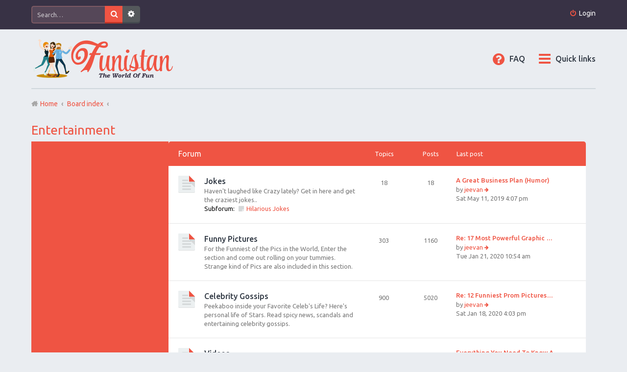

--- FILE ---
content_type: text/html; charset=UTF-8
request_url: https://www.funistan.com/viewforum.php?f=4&sid=877e7a7d67b9fe2f25c98376b8d6ddd0
body_size: 6001
content:
<!DOCTYPE html>
<html dir="ltr" lang="en-gb">
<head>
<meta charset="utf-8" />
<meta name="viewport" content="width=device-width, initial-scale=1" />
<link rel="icon" href="images/funistan.ico" type="image/x-icon" />
<link rel="shortcut icon" href="images/funistan.ico" type="image/x-icon" />

<title>Funistan.com - Entertainment</title>

	<link rel="alternate" type="application/atom+xml" title="Feed - Funistan.com" href="/feed?sid=d4e08ad15ed2cda19ca95fb9abe17c9e">		<link rel="alternate" type="application/atom+xml" title="Feed - All forums" href="/feed?sid=d4e08ad15ed2cda19ca95fb9abe17c9e?mode=forums">	<link rel="alternate" type="application/atom+xml" title="Feed - New Topics" href="/feed?sid=d4e08ad15ed2cda19ca95fb9abe17c9e?mode=topics">	<link rel="alternate" type="application/atom+xml" title="Feed - Active Topics" href="/feed?sid=d4e08ad15ed2cda19ca95fb9abe17c9e?mode=topics_active">			


<link href="./styles/marina_red/theme/stylesheet.css?assets_version=196" rel="stylesheet">
<link href="./styles/marina_red/theme/en/stylesheet.css?assets_version=196" rel="stylesheet">
<link href="./styles/marina_red/theme/responsive.css?assets_version=196" rel="stylesheet" media="all and (max-width: 700px), all and (max-device-width: 700px)">



<!--[if lte IE 9]>
	<link href="./styles/marina_red/theme/tweaks.css?assets_version=196" rel="stylesheet">
<![endif]-->


<link href="./ext/phpbb/ads/styles/all/theme/phpbbads.css?assets_version=196" rel="stylesheet" media="screen" />



<!-- Font Awesome -->
<!-- <link rel="stylesheet" href="./styles/marina_red/theme/font-awesome.min.css" /> -->

<!-- IM icons font -->
<!-- <link rel="stylesheet" href="./styles/marina_red/theme/im-icons.css" /> -->

<!-- Google Webfonts -->
<link href='//fonts.googleapis.com/css?family=Ubuntu:400,500,700,400italic,500italic,700italic' rel='stylesheet' type='text/css'>

<script type="text/javascript">
  window._taboola = window._taboola || [];
  _taboola.push({article:'auto'});
  !function (e, f, u, i) {
    if (!document.getElementById(i)){
      e.async = 1;
      e.src = u;
      e.id = i;
      f.parentNode.insertBefore(e, f);
    }
  }(document.createElement('script'),
  document.getElementsByTagName('script')[0],
  '//cdn.taboola.com/libtrc/netenstechnologies-network/loader.js',
  'tb_loader_script');
  if(window.performance && typeof window.performance.mark == 'function')
    {window.performance.mark('tbl_ic');}
</script> 

</head>
<body id="phpbb" class="nojs notouch section-viewforum ltr ">


<div id="wrap">
	<a id="top" class="anchor" accesskey="t"></a>
	<div id="page-header" class="page-header-marina">
		<div class="navbar-marina-outer">
	<div class="navbar navbar-marina" role="navigation">

				<div id="search-box" class="search-box search-header" role="search">
			<form action="./search.php?sid=d4e08ad15ed2cda19ca95fb9abe17c9e" method="get" id="search">
			<fieldset>
				<input name="keywords" id="keywords" type="search" maxlength="128" title="Search for keywords" class="inputbox search tiny" size="20" value="" placeholder="Search…" />
				<button class="button icon-button search-icon" type="submit" title="Search">Search</button>
				<a href="./search.php?sid=d4e08ad15ed2cda19ca95fb9abe17c9e" class="button icon-button search-adv-icon" title="Advanced search">Advanced search</a>
				<input type="hidden" name="sid" value="d4e08ad15ed2cda19ca95fb9abe17c9e" />

			</fieldset>
			</form>
		</div>
		


		<ul id="nav-main-top" class="linklist bulletin" role="menubar">
		
					<li class="small-icon icon-logout rightside"  data-skip-responsive="true"><a href="#login-box" title="Login" accesskey="x" role="menuitem" class="login-window">Login</a><a href="./ucp.php?mode=login&amp;redirect=viewforum.php%3Ff%3D4&amp;sid=d4e08ad15ed2cda19ca95fb9abe17c9e" title="Login" accesskey="x" role="menuitem" class="login-responsive-link">Login</a></li>
										</ul>
	</div>
</div>		<div class="headerbar" role="banner">
			<div class="inner">

			<div id="site-description">
				<a id="logo" class="logo" href="https://www.funistan.com" title="Home"><span class="imageset site_logo"></span></a>
				<!-- <h1>Funistan.com</h1>
				<p>The World Of Fun</p>-->
				<p class="skiplink"><a href="#start_here">Skip to content</a></p>
			</div>

			</div>
		</div>
				<div class="navbar" role="navigation">

	<ul id="nav-main" class="linklist bulletin" role="menubar">

		<li id="quick-links" class="small-icon responsive-menu dropdown-container" data-skip-responsive="true">
			<a href="#" class="responsive-menu-link dropdown-trigger">Quick links</a>
			<div class="dropdown hidden">
				<div class="pointer"><div class="pointer-inner"></div></div>
				<ul class="dropdown-contents" role="menu">
					
											<li class="separator"></li>
																								<li class="small-icon icon-search-unanswered"><a href="./search.php?search_id=unanswered&amp;sid=d4e08ad15ed2cda19ca95fb9abe17c9e" role="menuitem">Unanswered topics</a></li>
						<li class="small-icon icon-search-active"><a href="./search.php?search_id=active_topics&amp;sid=d4e08ad15ed2cda19ca95fb9abe17c9e" role="menuitem">Active topics</a></li>
						<li class="separator"></li>
						<li class="small-icon icon-search"><a href="./search.php?sid=d4e08ad15ed2cda19ca95fb9abe17c9e" role="menuitem">Search</a></li>
					
										<li class="separator"></li>

									</ul>
			</div>
		</li>

				<li class="small-icon icon-faq" data-skip-responsive="true"><a href="/help/faq?sid=d4e08ad15ed2cda19ca95fb9abe17c9e" rel="help" title="Frequently Asked Questions" role="menuitem">FAQ</a></li>
						
		<!-- Add your nav link below -->
		
	</ul>

	<ul id="nav-breadcrumbs" class="linklist navlinks" role="menubar">
						<li class="small-icon icon-home breadcrumbs">
			<span class="crumb" itemtype="http://data-vocabulary.org/Breadcrumb" itemscope=""><a href="https://www.funistan.com" data-navbar-reference="home" itemprop="url"><span itemprop="title">Home</span></a></span>						<span class="crumb" itemtype="http://data-vocabulary.org/Breadcrumb" itemscope=""><a href="./index.php?sid=d4e08ad15ed2cda19ca95fb9abe17c9e" accesskey="h" data-navbar-reference="index" itemprop="url"><span itemprop="title">Board index</span></a></span>
											<span class="crumb" itemtype="http://data-vocabulary.org/Breadcrumb" itemscope="" data-forum-id="4"><a href="" itemprop="url"><span itemprop="title"></span></a></span>
												</li>
		
					<li class="rightside responsive-search" style="display: none;"><a href="./search.php?sid=d4e08ad15ed2cda19ca95fb9abe17c9e" title="View the advanced search options" role="menuitem">Search</a></li>
			</ul>

</div>



	</div>

	
	<a id="start_here" class="anchor"></a>
	<div id="page-body" role="main">
		

		<h2 class="forum-title"><a href="./viewforum.php?f=4&amp;sid=d4e08ad15ed2cda19ca95fb9abe17c9e">Entertainment</a></h2>


<div class="page-body-inner">
<div id="sidebar">

	<!-- Sidebar block beginning -->
	<div class="sidebar-block">

		<!-- Sidebar header beginning -->		
		<!-- 		<h2 class="sidebar-block-header"> -->
		<!-- 			Your Sidebar Block Header -->
		<!-- 		</h2> -->
		<!-- Sidebar header end -->

		<!-- Sidebar content beginning -->	
		<div class="sidebar-block-content">
<div style="min-width:200px;min-height:400px;max-height:900;"><script async src="//pagead2.googlesyndication.com/pagead/js/adsbygoogle.js"></script>
<!-- FT Side Resp -->
<ins class="adsbygoogle"
     style="display:block"
     data-ad-client="ca-pub-4574792303897814"
     data-ad-slot="2637757863"
     data-ad-format="auto"></ins>
<script>
(adsbygoogle = window.adsbygoogle || []).push({});
</script></div>



		</div>
		<!-- Sidebar content end -->

	</div>
	<!-- Sidebar block end -->

</div>  <div class="page-body-inner-with-sidebar">
    	
				<div class="forabg">
			<div class="inner">
			<ul class="topiclist">
				<li class="header">
										<dl class="icon">
						<dt><div class="list-inner">Forum</div></dt>
						<dd class="topics">Topics</dd>
						<dd class="posts">Posts</dd>
						<dd class="lastpost"><span>Last post</span></dd>
					</dl>
									</li>
			</ul>
			<ul class="topiclist forums">
		
					<li class="row">
						<dl class="icon forum_read_subforum">
				<dt title="No unread posts">
										<div class="list-inner">
						<!-- <a class="feed-icon-forum" title="Feed - Jokes" href="/feed?sid=d4e08ad15ed2cda19ca95fb9abe17c9e?f=1"><img src="./styles/marina_red/theme/images/feed.gif" alt="Feed - Jokes" /></a> -->
												<a href="./viewforum.php?f=1&amp;sid=d4e08ad15ed2cda19ca95fb9abe17c9e" class="forumtitle">Jokes</a>
						<br />Haven't laughed like Crazy lately? Get in here and get the craziest jokes..																										<br /><strong>Subforum:</strong>
															<a href="./viewforum.php?f=2&amp;sid=d4e08ad15ed2cda19ca95fb9abe17c9e" class="subforum read" title="No unread posts">Hilarious Jokes</a>																				
												<div class="responsive-show" style="display: none;">
															Topics: <strong>18</strong>
													</div>
											</div>
				</dt>
									<dd class="topics">18 <dfn>Topics</dfn></dd>
					<dd class="posts">18 <dfn>Posts</dfn></dd>
					<dd class="lastpost"><span>
												<dfn>Last post</dfn>
																				<a href="./viewtopic.php?p=54656&amp;sid=d4e08ad15ed2cda19ca95fb9abe17c9e#p54656" title="A Great Business Plan (Humor)" class="lastsubject">A Great Business Plan (Humor)</a> <br />
						 
						by <a href="./memberlist.php?mode=viewprofile&amp;u=50&amp;sid=d4e08ad15ed2cda19ca95fb9abe17c9e" class="username">jeevan</a>
						<a href="./viewtopic.php?p=54656&amp;sid=d4e08ad15ed2cda19ca95fb9abe17c9e#p54656"><span class="imageset icon_topic_latest" title="View the latest post">View the latest post</span></a> <br />Sat May 11, 2019 4:07 pm</span>
					</dd>
							</dl>
					</li>
			
	
	
			
					<li class="row">
						<dl class="icon forum_read">
				<dt title="No unread posts">
										<div class="list-inner">
						<!-- <a class="feed-icon-forum" title="Feed - Funny Pictures" href="/feed?sid=d4e08ad15ed2cda19ca95fb9abe17c9e?f=5"><img src="./styles/marina_red/theme/images/feed.gif" alt="Feed - Funny Pictures" /></a> -->
												<a href="./viewforum.php?f=5&amp;sid=d4e08ad15ed2cda19ca95fb9abe17c9e" class="forumtitle">Funny Pictures</a>
						<br />For the Funniest of the Pics in the World, Enter the section and come out rolling on your tummies. Strange kind of Pics are also included in this section.												
												<div class="responsive-show" style="display: none;">
															Topics: <strong>303</strong>
													</div>
											</div>
				</dt>
									<dd class="topics">303 <dfn>Topics</dfn></dd>
					<dd class="posts">1160 <dfn>Posts</dfn></dd>
					<dd class="lastpost"><span>
												<dfn>Last post</dfn>
																				<a href="./viewtopic.php?p=64262&amp;sid=d4e08ad15ed2cda19ca95fb9abe17c9e#p64262" title="Re: 17 Most Powerful Graphic Ads On Serious Social Issues" class="lastsubject">Re: 17 Most Powerful Graphic …</a> <br />
						 
						by <a href="./memberlist.php?mode=viewprofile&amp;u=50&amp;sid=d4e08ad15ed2cda19ca95fb9abe17c9e" class="username">jeevan</a>
						<a href="./viewtopic.php?p=64262&amp;sid=d4e08ad15ed2cda19ca95fb9abe17c9e#p64262"><span class="imageset icon_topic_latest" title="View the latest post">View the latest post</span></a> <br />Tue Jan 21, 2020 10:54 am</span>
					</dd>
							</dl>
					</li>
			
	
	
			
					<li class="row">
						<dl class="icon forum_read">
				<dt title="No unread posts">
										<div class="list-inner">
						<!-- <a class="feed-icon-forum" title="Feed - Celebrity Gossips" href="/feed?sid=d4e08ad15ed2cda19ca95fb9abe17c9e?f=9"><img src="./styles/marina_red/theme/images/feed.gif" alt="Feed - Celebrity Gossips" /></a> -->
												<a href="./viewforum.php?f=9&amp;sid=d4e08ad15ed2cda19ca95fb9abe17c9e" class="forumtitle">Celebrity Gossips</a>
						<br />Peekaboo inside your Favorite Celeb's Life? Here's personal life of Stars. Read spicy news, scandals and entertaining celebrity gossips.												
												<div class="responsive-show" style="display: none;">
															Topics: <strong>900</strong>
													</div>
											</div>
				</dt>
									<dd class="topics">900 <dfn>Topics</dfn></dd>
					<dd class="posts">5020 <dfn>Posts</dfn></dd>
					<dd class="lastpost"><span>
												<dfn>Last post</dfn>
																				<a href="./viewtopic.php?p=64239&amp;sid=d4e08ad15ed2cda19ca95fb9abe17c9e#p64239" title="Re: 12 Funniest Prom Pictures Of Famous Celebrities" class="lastsubject">Re: 12 Funniest Prom Pictures…</a> <br />
						 
						by <a href="./memberlist.php?mode=viewprofile&amp;u=50&amp;sid=d4e08ad15ed2cda19ca95fb9abe17c9e" class="username">jeevan</a>
						<a href="./viewtopic.php?p=64239&amp;sid=d4e08ad15ed2cda19ca95fb9abe17c9e#p64239"><span class="imageset icon_topic_latest" title="View the latest post">View the latest post</span></a> <br />Sat Jan 18, 2020 4:03 pm</span>
					</dd>
							</dl>
					</li>
			
	
	
			
					<li class="row">
						<dl class="icon forum_read_subforum">
				<dt title="No unread posts">
										<div class="list-inner">
						<!-- <a class="feed-icon-forum" title="Feed - Videos" href="/feed?sid=d4e08ad15ed2cda19ca95fb9abe17c9e?f=10"><img src="./styles/marina_red/theme/images/feed.gif" alt="Feed - Videos" /></a> -->
												<a href="./viewforum.php?f=10&amp;sid=d4e08ad15ed2cda19ca95fb9abe17c9e" class="forumtitle">Videos</a>
						<br />View some very Interesting, exciting, hilarious and many other kinds of Online Videos in this section.												
												<div class="responsive-show" style="display: none;">
															Topics: <strong>2940</strong>
													</div>
											</div>
				</dt>
									<dd class="topics">2940 <dfn>Topics</dfn></dd>
					<dd class="posts">2966 <dfn>Posts</dfn></dd>
					<dd class="lastpost"><span>
												<dfn>Last post</dfn>
																				<a href="./viewtopic.php?p=64438&amp;sid=d4e08ad15ed2cda19ca95fb9abe17c9e#p64438" title="Everything You Need To Know About Arthritis" class="lastsubject">Everything You Need To Know A…</a> <br />
						 
						by <a href="./memberlist.php?mode=viewprofile&amp;u=49&amp;sid=d4e08ad15ed2cda19ca95fb9abe17c9e" class="username">shahrukh</a>
						<a href="./viewtopic.php?p=64438&amp;sid=d4e08ad15ed2cda19ca95fb9abe17c9e#p64438"><span class="imageset icon_topic_latest" title="View the latest post">View the latest post</span></a> <br />Tue Jan 28, 2020 6:08 pm</span>
					</dd>
							</dl>
					</li>
			
				</ul>

			</div>
		</div>
		
  </div>
  



  

	
<div><center>
<script async src="//pagead2.googlesyndication.com/pagead/js/adsbygoogle.js"></script>
<ins class="adsbygoogle"
     style="display:block; text-align:center;"
     data-ad-format="fluid"
     data-ad-layout="in-article"
     data-ad-client="ca-pub-4574792303897814"
     data-ad-slot="3720820263"></ins>
<script>
     (adsbygoogle = window.adsbygoogle || []).push({});
</script>
<br>

<script async src="//pagead2.googlesyndication.com/pagead/js/adsbygoogle.js"></script>
<ins class="adsbygoogle"
     style="display:block"
     data-ad-format="autorelaxed"
     data-ad-client="ca-pub-4574792303897814"
     data-ad-slot="4139622667"></ins>
<script>
     (adsbygoogle = window.adsbygoogle || []).push({});
</script>


</center></div>







	<div class="dropdown-container dropdown-container-right dropdown-up dropdown-left dropdown-button-control" id="jumpbox">
		<span title="Jump to" class="dropdown-trigger button dropdown-select">
			Jump to		</span>
		<div class="dropdown hidden">
			<div class="pointer"><div class="pointer-inner"></div></div>
			<ul class="dropdown-contents">
																			<li><a href="./viewforum.php?f=4&amp;sid=d4e08ad15ed2cda19ca95fb9abe17c9e">Entertainment</a></li>
																<li>&nbsp; &nbsp;<a href="./viewforum.php?f=1&amp;sid=d4e08ad15ed2cda19ca95fb9abe17c9e">Jokes</a></li>
																<li>&nbsp; &nbsp;&nbsp; &nbsp;<a href="./viewforum.php?f=3&amp;sid=d4e08ad15ed2cda19ca95fb9abe17c9e">Santa Banta Jokes</a></li>
																<li>&nbsp; &nbsp;&nbsp; &nbsp;<a href="./viewforum.php?f=2&amp;sid=d4e08ad15ed2cda19ca95fb9abe17c9e">Hilarious Jokes</a></li>
																<li>&nbsp; &nbsp;&nbsp; &nbsp;<a href="./viewforum.php?f=8&amp;sid=d4e08ad15ed2cda19ca95fb9abe17c9e">Other Jokes</a></li>
																<li>&nbsp; &nbsp;<a href="./viewforum.php?f=5&amp;sid=d4e08ad15ed2cda19ca95fb9abe17c9e">Funny Pictures</a></li>
																<li>&nbsp; &nbsp;<a href="./viewforum.php?f=9&amp;sid=d4e08ad15ed2cda19ca95fb9abe17c9e">Celebrity Gossips</a></li>
																<li>&nbsp; &nbsp;<a href="./viewforum.php?f=10&amp;sid=d4e08ad15ed2cda19ca95fb9abe17c9e">Videos</a></li>
																<li>&nbsp; &nbsp;&nbsp; &nbsp;<a href="./viewforum.php?f=11&amp;sid=d4e08ad15ed2cda19ca95fb9abe17c9e">Funny Videos</a></li>
																<li>&nbsp; &nbsp;&nbsp; &nbsp;<a href="./viewforum.php?f=12&amp;sid=d4e08ad15ed2cda19ca95fb9abe17c9e">Viral Videos</a></li>
																<li>&nbsp; &nbsp;&nbsp; &nbsp;<a href="./viewforum.php?f=13&amp;sid=d4e08ad15ed2cda19ca95fb9abe17c9e">Hot Videos</a></li>
																<li>&nbsp; &nbsp;&nbsp; &nbsp;<a href="./viewforum.php?f=14&amp;sid=d4e08ad15ed2cda19ca95fb9abe17c9e">Mixed Videos</a></li>
																<li><a href="./viewforum.php?f=15&amp;sid=d4e08ad15ed2cda19ca95fb9abe17c9e">Pictures</a></li>
																<li>&nbsp; &nbsp;<a href="./viewforum.php?f=16&amp;sid=d4e08ad15ed2cda19ca95fb9abe17c9e">Wallpapers</a></li>
																<li>&nbsp; &nbsp;&nbsp; &nbsp;<a href="./viewforum.php?f=17&amp;sid=d4e08ad15ed2cda19ca95fb9abe17c9e">Indian Celebs</a></li>
																<li>&nbsp; &nbsp;&nbsp; &nbsp;<a href="./viewforum.php?f=18&amp;sid=d4e08ad15ed2cda19ca95fb9abe17c9e">International Celebs</a></li>
																<li>&nbsp; &nbsp;&nbsp; &nbsp;<a href="./viewforum.php?f=19&amp;sid=d4e08ad15ed2cda19ca95fb9abe17c9e">Scenic Beauty</a></li>
																<li>&nbsp; &nbsp;&nbsp; &nbsp;<a href="./viewforum.php?f=20&amp;sid=d4e08ad15ed2cda19ca95fb9abe17c9e">Inspirational</a></li>
																<li>&nbsp; &nbsp;&nbsp; &nbsp;<a href="./viewforum.php?f=21&amp;sid=d4e08ad15ed2cda19ca95fb9abe17c9e">Arts and Paintings</a></li>
																<li>&nbsp; &nbsp;&nbsp; &nbsp;<a href="./viewforum.php?f=22&amp;sid=d4e08ad15ed2cda19ca95fb9abe17c9e">Babies &amp; Kids</a></li>
																<li>&nbsp; &nbsp;&nbsp; &nbsp;<a href="./viewforum.php?f=23&amp;sid=d4e08ad15ed2cda19ca95fb9abe17c9e">Architecture</a></li>
																<li>&nbsp; &nbsp;&nbsp; &nbsp;<a href="./viewforum.php?f=24&amp;sid=d4e08ad15ed2cda19ca95fb9abe17c9e">Animals and Wildlife</a></li>
																<li>&nbsp; &nbsp;&nbsp; &nbsp;<a href="./viewforum.php?f=44&amp;sid=d4e08ad15ed2cda19ca95fb9abe17c9e">Travel</a></li>
																<li>&nbsp; &nbsp;&nbsp; &nbsp;<a href="./viewforum.php?f=45&amp;sid=d4e08ad15ed2cda19ca95fb9abe17c9e">Sports</a></li>
																<li>&nbsp; &nbsp;&nbsp; &nbsp;<a href="./viewforum.php?f=47&amp;sid=d4e08ad15ed2cda19ca95fb9abe17c9e">Cars &amp; Bikes</a></li>
																<li>&nbsp; &nbsp;&nbsp; &nbsp;<a href="./viewforum.php?f=48&amp;sid=d4e08ad15ed2cda19ca95fb9abe17c9e">Miscellaneous</a></li>
																<li>&nbsp; &nbsp;<a href="./viewforum.php?f=40&amp;sid=d4e08ad15ed2cda19ca95fb9abe17c9e">Presentations</a></li>
																<li><a href="./viewforum.php?f=25&amp;sid=d4e08ad15ed2cda19ca95fb9abe17c9e">Cool Stop</a></li>
																<li>&nbsp; &nbsp;<a href="./viewforum.php?f=30&amp;sid=d4e08ad15ed2cda19ca95fb9abe17c9e">Puzzle Zone</a></li>
																<li>&nbsp; &nbsp;<a href="./viewforum.php?f=31&amp;sid=d4e08ad15ed2cda19ca95fb9abe17c9e">Short Stories</a></li>
																<li>&nbsp; &nbsp;<a href="./viewforum.php?f=32&amp;sid=d4e08ad15ed2cda19ca95fb9abe17c9e">Poetry</a></li>
																<li>&nbsp; &nbsp;<a href="./viewforum.php?f=33&amp;sid=d4e08ad15ed2cda19ca95fb9abe17c9e">Group Mails</a></li>
																<li><a href="./viewforum.php?f=26&amp;sid=d4e08ad15ed2cda19ca95fb9abe17c9e">Information Club</a></li>
																<li>&nbsp; &nbsp;<a href="./viewforum.php?f=34&amp;sid=d4e08ad15ed2cda19ca95fb9abe17c9e">Informative Zone</a></li>
																<li>&nbsp; &nbsp;&nbsp; &nbsp;<a href="./viewforum.php?f=46&amp;sid=d4e08ad15ed2cda19ca95fb9abe17c9e">Love &amp; Dating</a></li>
																<li>&nbsp; &nbsp;<a href="./viewforum.php?f=35&amp;sid=d4e08ad15ed2cda19ca95fb9abe17c9e">Technology Updates</a></li>
																<li>&nbsp; &nbsp;<a href="./viewforum.php?f=36&amp;sid=d4e08ad15ed2cda19ca95fb9abe17c9e">Career Tips</a></li>
																<li><a href="./viewforum.php?f=27&amp;sid=d4e08ad15ed2cda19ca95fb9abe17c9e">Life Style</a></li>
																<li>&nbsp; &nbsp;<a href="./viewforum.php?f=37&amp;sid=d4e08ad15ed2cda19ca95fb9abe17c9e">Fashion Trends</a></li>
																<li>&nbsp; &nbsp;<a href="./viewforum.php?f=38&amp;sid=d4e08ad15ed2cda19ca95fb9abe17c9e">Health &amp; Fitness</a></li>
																<li>&nbsp; &nbsp;<a href="./viewforum.php?f=39&amp;sid=d4e08ad15ed2cda19ca95fb9abe17c9e">Recipe Corner</a></li>
																<li><a href="./viewforum.php?f=28&amp;sid=d4e08ad15ed2cda19ca95fb9abe17c9e">Generally General</a></li>
																<li>&nbsp; &nbsp;<a href="./viewforum.php?f=43&amp;sid=d4e08ad15ed2cda19ca95fb9abe17c9e">Help, Instructions, Support</a></li>
																<li><a href="./viewforum.php?f=29&amp;sid=d4e08ad15ed2cda19ca95fb9abe17c9e">Downloads Junction</a></li>
																<li>&nbsp; &nbsp;<a href="./viewforum.php?f=41&amp;sid=d4e08ad15ed2cda19ca95fb9abe17c9e">Mobile RingTones</a></li>
																<li>&nbsp; &nbsp;<a href="./viewforum.php?f=42&amp;sid=d4e08ad15ed2cda19ca95fb9abe17c9e">Games</a></li>
										</ul>
		</div>
	</div>


	<div class="stat-block online-list">
		<h3>TOP NEWS</h3>
<div id="taboola-below-article-thumbnails"></div><script type="text/javascript" src="https://www.funistan.com/taboola_bottom.js"></script>
	</div>


	<div class="stat-block online-list">
		<h3>Who is online</h3>
		<p>Users browsing this forum: No registered users and 27 guests</p>
	</div>


			</div>

	<div class="phpbb-ads-center" style="margin: 10px 0; clear: both;" data-ad-id="2">
		<script type="text/javascript" src="https://www.funistan.com/infolinks.js"></script>
<script type="text/javascript" src="//resources.infolinks.com/js/infolinks_main.js"></script>
	</div>

<div id="breadcrumb-footer" class="navbar">
	<ul class="linklist">
				<li class="rightside">All times are <span title="Asia/Kolkata">UTC+05:30</span></li>
						<li class="small-icon icon-home breadcrumbs">
		<span class="crumb"><a href="https://www.funistan.com" data-navbar-reference="home">Home</a></span>				<span class="crumb"><a href="./index.php?sid=d4e08ad15ed2cda19ca95fb9abe17c9e" data-navbar-reference="index">Board index</a></span>
				</li>
			</ul>
</div>

<div id="page-footer" role="contentinfo">

	<!-- Prefooter blocks go below -->



	<div class="copyright">

		<!-- Social links go below -->
	        <ul id="footer-social-links" class="social-icons">
	        	<li><a href="https://www.facebook.com/FunistanOfficial" target="_blank" class="icon-facebook"></a></li>
	        	<li><a href="#" target="_blank" class="icon-twitter"></a></li>
	        	<li><a href="#" target="_blank" class="icon-instagramm"></a></li>
	        </ul>		
		
				        <div id="pixelgoose-copyright">Copyright &copy; 2016-2023 Funistan.com. All Rights Reserved.</div>
			</div>

	<div id="darkenwrapper" data-ajax-error-title="AJAX error" data-ajax-error-text="Something went wrong when processing your request." data-ajax-error-text-abort="User aborted request." data-ajax-error-text-timeout="Your request timed out; please try again." data-ajax-error-text-parsererror="Something went wrong with the request and the server returned an invalid reply.">
		<div id="darken">&nbsp;</div>
	</div>

	<div id="phpbb_alert" class="phpbb_alert" data-l-err="Error" data-l-timeout-processing-req="Request timed out.">
		<a href="#" class="alert_close"></a>
		<h3 class="alert_title">&nbsp;</h3><p class="alert_text"></p>
	</div>
	<div id="phpbb_confirm" class="phpbb_alert">
		<a href="#" class="alert_close"></a>
		<div class="alert_text"></div>
	</div>
</div>
<div id="page-footer-links">
	<div id="page-footer-links-inner" class="navbar">
		<ul class="linklist bulletin" role="menubar">
										<li class="small-icon icon-delete-cookies"><a href="./ucp.php?mode=delete_cookies&amp;sid=d4e08ad15ed2cda19ca95fb9abe17c9e" data-ajax="true" data-refresh="true" role="menuitem">Delete cookies</a></li>
																					</ul>		
	</div>
</div>

</div>

<div class="cron-block">
	<a id="bottom" class="anchor" accesskey="z"></a>
	</div>

<script>
  (function(i,s,o,g,r,a,m){i['GoogleAnalyticsObject']=r;i[r]=i[r]||function(){
  (i[r].q=i[r].q||[]).push(arguments)},i[r].l=1*new Date();a=s.createElement(o),
  m=s.getElementsByTagName(o)[0];a.async=1;a.src=g;m.parentNode.insertBefore(a,m)
  })(window,document,'script','https://www.google-analytics.com/analytics.js','ga');

  ga('create', 'UA-91635812-1', 'auto');
  ga('send', 'pageview');

</script>

<script type="text/javascript" src="./assets/javascript/jquery-3.6.0.min.js?assets_version=196"></script>
<script type="text/javascript" src="./assets/javascript/core.js?assets_version=196"></script>



	<div class="phpbb-ads-center" style="margin: 10px 0;" data-ad-id="3">
		<script type="text/javascript" src="https://www.funistan.com/gumgum.js"></script>
<script type="text/javascript" src="https://js.gumgum.com/services.js"></script>
	</div>


<script src="./styles/marina_red/template/forum_fn.js?assets_version=196"></script>
<script src="./styles/marina_red/template/ajax.js?assets_version=196"></script>
<script src="./styles/marina_red/template/marina_login_popup.js?assets_version=196"></script>




			<div id="login-box" class="login-popup">
			    <a href="#" class="close"></a>
				<form method="post" action="./ucp.php?mode=login&amp;sid=d4e08ad15ed2cda19ca95fb9abe17c9e" class="quick-login">
					<fieldset>
						<div class="navbar_username_outer">
							<label for="username">Username:</label>&nbsp;<br /><input type="text" name="username" id="navbar_username" size="10" class="inputbox" title="Username" />
						</div>

						<div class="navbar_password_outer">
							<label for="password">Password:</label>&nbsp;<br /><input type="password" name="password" id="navbar_password" size="10" class="inputbox" title="Password" />
						</div>




						<div class="login-buttons">
							<input type="submit" name="login" value="Login" class="button2" />
							<input type="hidden" name="redirect" value="./viewforum.php?f=4&amp;sid=d4e08ad15ed2cda19ca95fb9abe17c9e" />
<input type="hidden" name="creation_time" value="1768798217" />
<input type="hidden" name="form_token" value="546ecac0e21436329a899828e16bf9218d9c5d26" />

															<label id="autologin_label" for="autologin"><input type="checkbox" name="autologin" id="autologin" />&nbsp;Remember me</label>
													</div>
					</fieldset>
				</form>
					<div class="login-footer">			        
															        </div>

			</div>
<script type="text/javascript">
  window._taboola = window._taboola || [];
  _taboola.push({flush: true});
</script> 

<script defer src="https://static.cloudflareinsights.com/beacon.min.js/vcd15cbe7772f49c399c6a5babf22c1241717689176015" integrity="sha512-ZpsOmlRQV6y907TI0dKBHq9Md29nnaEIPlkf84rnaERnq6zvWvPUqr2ft8M1aS28oN72PdrCzSjY4U6VaAw1EQ==" data-cf-beacon='{"version":"2024.11.0","token":"25fa7555d5aa4f408eb7b0a507f5af54","r":1,"server_timing":{"name":{"cfCacheStatus":true,"cfEdge":true,"cfExtPri":true,"cfL4":true,"cfOrigin":true,"cfSpeedBrain":true},"location_startswith":null}}' crossorigin="anonymous"></script>
</body>
</html>


--- FILE ---
content_type: text/html; charset=utf-8
request_url: https://www.google.com/recaptcha/api2/aframe
body_size: 268
content:
<!DOCTYPE HTML><html><head><meta http-equiv="content-type" content="text/html; charset=UTF-8"></head><body><script nonce="fLBrpWjPVJovATeKZja-fw">/** Anti-fraud and anti-abuse applications only. See google.com/recaptcha */ try{var clients={'sodar':'https://pagead2.googlesyndication.com/pagead/sodar?'};window.addEventListener("message",function(a){try{if(a.source===window.parent){var b=JSON.parse(a.data);var c=clients[b['id']];if(c){var d=document.createElement('img');d.src=c+b['params']+'&rc='+(localStorage.getItem("rc::a")?sessionStorage.getItem("rc::b"):"");window.document.body.appendChild(d);sessionStorage.setItem("rc::e",parseInt(sessionStorage.getItem("rc::e")||0)+1);localStorage.setItem("rc::h",'1768798220991');}}}catch(b){}});window.parent.postMessage("_grecaptcha_ready", "*");}catch(b){}</script></body></html>

--- FILE ---
content_type: text/css
request_url: https://www.funistan.com/styles/marina_red/theme/buttons.css
body_size: 1401
content:
/* Button Styles
---------------------------------------- */

.button {
	cursor: pointer;
	display: inline-block;
	height: 34px;
	line-height: 34px;
	font-size: 13px;
	white-space: nowrap;
	border: none;
	border-radius: 5px;
	background: transparent none 0 0 repeat-x;
	padding: 0 10px 2px;
	font-family: 'Ubuntu', sans-serif;
	position: relative;
	text-decoration: none !important;
	outline-style: none !important;
	vertical-align: bottom;
	margin-bottom: 10px;
}



.dropdown-select {
	padding-right: 30px;
}

.icon-button:before {
	background: transparent 0 0 no-repeat;
	content: '';
	display: inline-block;
	float: right;
	height: 12px;
	margin: 3px 0 0 2px;
	width: 12px;
}

.dropdown-select.icon-button:before {
	margin-right: 4px;
}

.dropdown-select:after {
	background-position: -103px 10px;
	border-left: 1px solid;
	content: '';
	position: absolute;
	top: 0;
	right: 0;
	height: 33px;
	width: 16px;
	font-size: 10px;
	font-family: FontAwesome;
	line-height: 32px;
	padding-left: 5px;
}

.dropdown-visible .dropdown-select:after, .nojs .dropdown-container:hover .dropdown-select:after {
	background-position: -103px -10px;
}

.buttons, .buttons .button {
	float: left;
}

.buttons .button, .dropdown-select {
	margin-right: 5px;
}

#jumpbox .dropdown-select {
	margin: 0;
}

/* Big button images */
.post-icon:before, .newpm-icon:before, .reply-all:before,
.reply-icon:before, .pmreply-icon:before,
.locked-icon:before, .forwardpm-icon:before	 {
	background-image: none !important;
	float: none !important;
	display: inline;
	margin-right: 3px;
	font-size: 14px;
}
.reply-icon:before, .pmreply-icon:before					{ font-family: FontAwesome; content: "\f055"; }

.post-icon:before, .newpm-icon:before, .reply-all:before	{ font-family: FontAwesome; content: "\f044"; }
.post-icon:hover:before,
.newpm-icon:hover:before,
.reply-all:hover:before										{ background-position: 0 -20px; }

.locked-icon:before											{ font-family: FontAwesome; content: "\f023"; }

.forwardpm-icon:before										{ font-family: FontAwesome; content: "\f064"; }

.modtools-icon {
	font-size: 0;
}
.tools-icon,
.modtools-icon {
	width: 21px;
}
.tools-icon, .modtools-icon, .search-icon, .search-adv-icon {
	position: relative;
}
.tools-icon:before, .modtools-icon:before, .search-icon:before, .search-adv-icon:before {
	background-image: none !important;
	height: 16px;
	width: 16px;
	font-family: FontAwesome;
	font-size: 16px;
	line-height: 16px;
	float: none;
	margin: 0;
	display: block;
	position: absolute;
	left: 11px;
	top: 8px;
}


.dropdown-visible .tools-icon:before,
.nojs .dropdown-container:hover .tools-icon:before			{ background-position: -80px -20px; }

.search-icon:before											{ content:"\f002" }
/*.search-icon:hover:before									{ background-position: -245px -20px; }*/

.search-adv-icon:before										{ content:"\f013" }
/*.search-adv-icon:hover:before								{ background-position: -265px -20px; }*/

.tools-icon:before											{ content:"\f0ad" !important }
.modtools-icon:before										{ content:"\f06e" !important }
.dropdown-visible .modtools-icon:before,
.nojs .dropdown-container:hover .modtools-icon:before		{ background-position: -225px -20px; }

/* Icon images
---------------------------------------- */
.small-icon {
	background-position: 0 50%;
	background-repeat: no-repeat;
	background-image: none;
}

.small-icon > a {
	display: inline-block;
	/*padding: 0 0 0 18px;*/
}

ul.linklist.bulletin > li.small-icon:before {
	display: none;
}

.dropdown .small-icon > a {
	display: inline-block;
}

/* Poster contact icons
----------------------------------------*/
.contact-icons.dropdown-contents {
	min-width: 0;
	padding: 0;
	font-size: 0;
}

.contact-icon {
	background-repeat: no-repeat;
	display: block;
	height: 16px;
	width: 16px;
}
.contact-icons a {
	border-bottom: 1px solid;
	border-right: 1px solid;
	display: block;
	float: left;
	padding: 8px;
}

.contact-icons .last-cell {
	border-right: none;
}

.contact-icons div:last-child a {
	border-bottom: none;
}

.contact-icons div {
	clear: left;
}

/* Profile icons */
.pm-icon		{ background-position: 0 0; }
.email-icon		{ background-position: -20px 0; }
.jabber-icon	{ background-position: -80px 0; }
.phpbb_icq-icon	{ background-position: -61px 0 ; }
.phpbb_wlm-icon	{ background-position: -182px 0; }
.phpbb_aol-icon	{ background-position: -244px 0; }
.phpbb_website-icon		{ background-position: -40px 0; }
.phpbb_youtube-icon		{ background-position: -98px 0; }
.phpbb_facebook-icon	{ background-position: -119px 0; }
.phpbb_googleplus-icon	{ background-position: -140px 0; }
.phpbb_skype-icon		{ background-position: -161px 0; }
.phpbb_twitter-icon		{ background-position: -203px 0; }
.phpbb_yahoo-icon		{ background-position: -224px 0; }

/* Post control buttons
--------------------------------------------- */
.post-buttons {
	float: right;
	list-style: none;
	margin-top: 2px;
}

.has-profile .post-buttons {
	float: none;
	position: absolute;
	margin: 0;
	right: 0;
	top: 5px;
}

.post-buttons > li {
	float: left;
}

.post-buttons .icon-button,
.post-buttons .icon-button:hover {
	padding: 0 5px;
	background-color: transparent;
	box-shadow: none;
}

.hastouch .post-buttons .icon-button {
	padding: 2px 8px;
}

.post-buttons .icon-button span {
	display: block;
	height: 0;
	overflow: hidden;
	position: absolute;
	width: 1px;
}

.post-buttons .icon-button:before {
	margin-left: 0;
}

.quote-icon,							
.edit-icon,							
.warn-icon,							
.delete-icon,							
.report-icon,							
.info-icon,							
.button.responsive-menu-link	{
	padding: 0 !important;
}
.quote-icon:before,							
.edit-icon:before,							
.warn-icon:before,							
.delete-icon:before,							
.report-icon:before,							
.info-icon:before,							
.button.responsive-menu-link:before	{
	font-family: FontAwesome;
	font-size: 16px;
	height: 26px;
	width: 26px;
	line-height: 26px;
	color: #323A45;
	border-radius: 2px;
	text-align: center;
}
.quote-icon:hover:before,							
.edit-icon:hover:before,							
.warn-icon:hover:before,							
.delete-icon:hover:before,							
.report-icon:hover:before,							
.info-icon:hover:before,							
.button.responsive-menu-link:hover:before	{
	background-color: #EBEBEB;
	color: #EF5443;
}	

.quote-icon:before							{ content: "\f10d"; background-image: none !important; }
.edit-icon:before							{ content: "\f044"; background-image: none !important; }
.warn-icon:before							{ content: "\f165"; background-image: none !important; }
.delete-icon:before							{ content: "\f014"; background-image: none !important; }
.report-icon:before							{ content: "\f071"; background-image: none !important; }
.info-icon:before							{ content: "\f05a"; background-image: none !important; }
.button.responsive-menu-link:before			{ content: "\f0c9"; background-image: none !important; }

/* Responsive buttons in post body */
.post-buttons .dropdown {
	top: 20px;
}

.post-buttons .dropdown a {
	display: block;
	font-size: 1em;
	text-align: right;
}
#topicreview .post-buttons > li > label,
.post-buttons > li#expand {
	line-height: 30px;
}
.hasjs .postbody .post-buttons {
	max-width: 40%;
}

/* Browser-specific tweaks */
button::-moz-focus-inner {
	padding: 0;
	border: 0
}


--- FILE ---
content_type: text/css
request_url: https://www.funistan.com/styles/marina_red/theme/marina.css
body_size: 3730
content:
/* Inner blocks width
---------------------------------------- */

.headerbar, 
.navbar,
#page-body,
.copyright,
#prefooter {
	margin: 0 auto;
	max-width: 1172px;
	min-width: 290px;
	padding: 0px 10px;
	box-sizing: border-box;
}

/* Popup Login
---------------------------------------- */

#mask {
	display: none;
	background: #000; 
	position: fixed; left: 0; top: 0; 
	z-index: 10;
	width: 100%; height: 100%;
	opacity: 0.6;
	z-index: 999;
}

.login-popup {
	display: none;
	width: 300px;
	background: #fff;
	padding: 20px 20px 0; 	
	float: left;
	font-size: 1.077em;
	position: fixed;
	top: 50%; left: 50%;
	z-index: 99999;
	box-shadow: 0px 0px 20px #434343; /* CSS3 */
	-moz-box-shadow: 0px 0px 20px #434343; /* Firefox */
	-webkit-box-shadow: 0px 0px 20px #434343; /* Safari, Chrome */
	border-radius: 5px;
}
#navbar_username,
#navbar_password_hint,
#navbar_password {
	width: 300px;
	padding: 0 10px;
	border: solid 2px #DADADA;
	height: 40px;
	line-height: 40px;
	outline: none !important;
	box-sizing: border-box;
	border-radius: 5px;
}
#navbar_username {
	background-position: 12px 0;
}

.navbar_username_outer,
.navbar_password_outer {
	padding: 10px 0;
}
#login-box .quick-login {
	margin-bottom: 5px;
}
#login-box #autologin_label {
	cursor: pointer;
}
#login-box .login-footer {
	padding: 15px 20px;
	margin: 0 -20px;
	background-color: #DBE3ED;
	border-radius: 0 0 5px 5px;	
}
.rtl #login-box .register-link {
}
.rtl #login-box .restore-password {
	float: left;
	margin-left: 0 !important;
}
#login-box a.close { 
	display: block;
	float: right;
	margin-right: -15px;
	margin-top: -21px;
}
.rtl #login-box a.close { 
	float: left;
	margin-left: -15px;
}
#login-box a.close:before {
	font-family: FontAwesome;
	content: "\f057";
	font-size: 20px;
	color: #A7A7A7;
	display: inline-block;
}
#login-box a.close:hover:before {
	color: #EF5443;
}
#login-box .login-popup fieldset { 
	border:none; 
}
#login-box .login-link {
	display: none;
}
#login-box input[name="login"] {
	padding: 10px;
}
#login-box .button2 {
	background-color: #EF5443;
	background-image: none !important;
	border: 0 none;
	border-radius: 5px;
	box-shadow: 0 -3px 0 0 #0e988d inset;
	color: #ffffff;
	height: 37px;
	margin-bottom: 10px;
	margin-top: 5px;
	padding: 0 0 4px;
	width: 300px !important;
	line-height: 12px;
}

#login-box .button2:hover {
	opacity: 0.8;
}
.login-buttons {
	overflow: hidden;
	margin-bottom: 10px;
}

/* Notifications
---------------------------------------- */


li.icon-notification .notification-count strong,
li.icon-pm .private-message-count strong {
	background-color: #ff5500;
	border-radius: 12px;
	color: #ffffff;
	display: inline-block;
	line-height: 15px;
	min-width: 12px;
	padding: 2px 4px;
	text-align: center;
	font-weight: 300;
}

/* Stat blocks
---------------------------------------- */

.stat-block {
	background-color: #FFFFFF;
	border-radius: 5px;
}
.stat-block h3 {
	margin: 0;
	padding: 0 20px;
	border-bottom-width: 0;
	background-color: #383245;
	border-radius: 5px 5px 0 0;
	height: 50px;
	color: #FFFFFF;
	text-transform: none;
	font-size: 1.231em;
	line-height: 50px;
	font-weight: normal;
}
.stat-block h3 a {
	color: #FFFFFF;
}
.stat-block p {
	padding: 20px;
}

/* Icons
---------------------------------------- */

.dropdown-contents > .small-icon:before {
	margin-right: 6px;
}
.icon-acp > a,  .icon-bookmark > a, .icon-bump > a, .icon-contact > a, .icon-delete-cookies > a,/* .icon-download > a, */.icon-faq > a, .icon-logout > a, .icon-mark > a, .icon-mcp > a, .icon-members > a, .icon-notification > a,/* .icon-pages > a,*/ .icon-pm > a, .icon-print > a, .icon-profile > a, .icon-register > a, .icon-search > a, .responsive-search a > a, .icon-search-active > a, .icon-search-new > a, .icon-search-self > a, .icon-search-unanswered > a, .icon-search-unread > a, .icon-sendemail > a, .icon-subscribe > a, .icon-team > a, .icon-ucp > a, .icon-unsubscribe > a {
	padding: 0px;
} 
.icon-acp:before, .icon-bookmark:before, .icon-bump:before, .icon-contact:before, .icon-delete-cookies:before, /*.icon-download:before, */.icon-faq:before, .icon-logout:before, .icon-mark:before, .icon-mcp:before, .icon-members:before, .icon-notification:before,/* .icon-pages:before,*/ .icon-pm:before, .icon-print:before, .icon-profile:before, .icon-register:before, .icon-search:before, .responsive-search a:before,  .icon-search-active:before,.icon-search-new:before, .icon-search-self:before, .icon-search-unanswered:before, .icon-search-unread:before, .icon-sendemail:before, .icon-subscribe:before, .icon-team:before, .icon-ucp:before, .icon-unsubscribe:before {
	display: inline-block !important;
	font-family: FontAwesome;
}
 .icon-home > a {}
 .icon-home:before {}
 #nav-breadcrumbs {
 	margin: 15px 0;
 	border-top-width: 0;
 }
.icon-mark:before {
	font-size: 16px;
	margin-top: 4px;
	color: #EF5443;
}

/* Navbar
---------------------------------------- */

.header-avatar .username,
.header-avatar .username-coloured {
	color: #FFFFFF !important;	
	font-weight: normal;
}

/* Marina header
---------------------------------------- */

.navbar-marina-outer {
	background-color: #383245;
	height: 60px;
}
.navbar.navbar-marina {
	position: relative;
	height: 60px;
}
.navbar.navbar-marina .search-header {
    position: absolute;
    left: 10px;
    top: 12px;
    margin: 0;
    padding: 0;
}
.navbar.navbar-marina .search-box .inputbox.search {
	border-color: #7D5A63;
	background-color: #554758;
	color: #FFFFFF;
    -webkit-appearance: none; /* add this */
}
.navbar.navbar-marina .search-box .inputbox.search::-webkit-input-placeholder {
   color: #FFFFFF;
   opacity: .7;
}
.navbar.navbar-marina .search-box .inputbox.search::-webkit-search-cancel-button {
	display: none;
}

.navbar.navbar-marina #nav-main-top {
	padding-top: 12px;
}
.navbar.navbar-marina #nav-main-top > li > a {
	color: #FFFFFF;
}
.page-header-marina .navbar {
    position: relative;
}
.page-header-marina #nav-breadcrumbs {
	border-top: 2px solid #CFD7DC;
	margin: 0 0 15px;
	padding-top: 15px;
}
.page-header-marina .navbar ul#nav-main {
	position: absolute;
	right: 10px;
	top: -75px;
	padding: 0;
	background-color: transparent;
}
.page-header-marina .navbar ul#nav-main > li {
	float: right;
	margin-right: 28px;
}
.page-header-marina .navbar ul#nav-main > li:first-child {
	margin-right: 0;
}
.page-header-marina .navbar ul#nav-main > li:before,
.page-header-marina .navbar ul#nav-main > li > a.responsive-menu-link:before {
	font-size: 28px;
	vertical-align: bottom;
	margin-right: 10px;
}
.page-header-marina .navbar ul#nav-main > li > a {
	font-size: 16px;
	color: #323A45;
	font-weight: 500;
	line-height: 30px;
}

/* Subheader
---------------------------------------- */

#subheader {
	height: 160px;
	background-color: #EF5443;
	background-image: url("./images/subheader_bg.png");
	background-repeat: no-repeat;
	background-position: top center;
	display: table;
	width: 100%;
	margin-bottom: 20px;
}
#subheader-inner {
	height: 160px;
	margin: 0 auto;
	display: table-cell;
	vertical-align: middle;
}

#subheader .site-name {
	color: #ffffff;
	font-size: 3.077em;
	margin: 0 auto;
	text-align: center;
}

#subheader p.site-description {
	font-size: 1.538em;
	margin: 0 auto;
	text-align: center;
}

/* Prefooter
---------------------------------------- */
#prefooter {
	display: table;
	border-bottom: solid 2px #40474B;
	padding: 30px 10px;
	width: 100%;
}
#prefooter .prefooter-block {
	display: table-cell;
	vertical-align: top;
	padding-right: 30px;
}
.prefooter-block.width-33 {
	width: 33%;
}
.prefooter-block.width-50 {
	width: 50%;
}
.prefooter-block.width-100 {
	width: 100%;
}
#prefooter .prefooter-block:last-child {
	padding-right: 0;
}
#prefooter h1, #prefooter h2, #prefooter h3, #prefooter h4 {
	color: #FFF;
	margin-bottom: 15px;
}
#prefooter h2 {
	font-size: 1.846em;
}
#prefooter ul {
	list-style: none;
}
#prefooter ul li {
	margin-bottom: 5px;
}
#prefooter ul li:last-child {
	margin-bottom: 0;
}
#prefooter .prefooter-block *:first-child {
	margin-top: 0;
}
#prefooter .prefooter-block *:last-child {
	margin-bottom: 0;
}

/* Social Links
---------------------------------------- */

#footer-social-links {
	position: absolute;
	right: 0;
	top: 22px;
}
#footer-social-links li {
	display: inline-block;
}

#footer-social-links li a:link, #footer-social-links li a:visited {
	color: #979797;
}
#footer-social-links li a:hover {
	opacity: .7;
	text-decoration: none;
}

/* Footer
---------------------------------------- */

#page-footer,
.copyright {
	background-color: #383245;
	color: #979797;
}
#page-footer a,
.copyright a,
#page-footer-links a {
	color: #FFFFFF;
}
#page-footer-links {
	background-color: #262130;
	min-height: 60px;
}
#page-footer-links-inner {
	padding: 20px 10px;
}

/* Alerts
---------------------------------------- */

.alert_text {
	color: #000000;
}
h3.alert_title,
.alert_text > form > h3 {
	color: #EF5443;
	border-bottom: solid 2px #EBEBEB;
	padding-bottom: 10px;
	line-height: 34px;
}
p.alert_text,
.alert_text > form > p {
	color: #000000;
}

/* Posting buttons
---------------------------------------- */

#format-buttons [class^="button"] {
	background-color: transparent;
	border: 0;
	padding: 0;
	margin: 0;
	cursor: pointer;
	box-shadow: none;
}
#format-buttons input[class^="button"] {
    border-radius: 2px;
    min-width: 24px;
    display: inline-block;
    box-sizing: border-box;
    background-color: transparent;
    height: 24px;
    line-height: 20px;
    margin: 0 2px;
}
#format-buttons input[class^="button"]:hover {
	background-color: #E1E1E1;
}
#format-buttons button[class^="button"]:before {
	font-family: FontAwesome;
	color: #000000;
    border-radius: 2px;
    min-width: 24px;
    padding: 4px 3px 0;
    display: inline-block;
    box-sizing: border-box;
    height: 24px;
}
#format-buttons [class^="button"]:hover:before {
	background-color: #E1E1E1;
}
#format-buttons .bbcode-b:before {
	content: "\f032";
}
#format-buttons .bbcode-i:before {
	content: "\f033";
}
#format-buttons .bbcode-u:before {
	content: "\f0cd";
}
#format-buttons .bbcode-quote:before {
	content: "\f10d";
}
#format-buttons .bbcode-code:before {
	content: "\f121";
}
#format-buttons .bbcode-list:before {
	content: "\f0ca";
}
#format-buttons .bbcode-list-:before {
	content: "\f0cb";
}
#format-buttons .bbcode-asterisk:before {
	content: "\f069";
}
#format-buttons .bbcode-img:before {
	content: "\f03e";
}
#format-buttons .bbcode-url:before {
	content: "\f0c1";
}
#format-buttons .bbcode-flash:before {
	content: "\f144";
}
#format-buttons .bbcode-color:before {
	content: "\f1fb";
}

/* Sidebar
---------------------------------------- */

.page-body-inner-with-sidebar {
	float: left;
	margin-right: 20px;
	width: calc (100% - 300px);
	width: -moz-calc(100% - 300px);
	width: -webkit-calc(100% - 300px);
}
#sidebar {
	float: left;
	width: 280px;
}
.sidebar-block {
	margin-bottom: 20px;
}

.sidebar-block-header {
	background-color: #383245;
	border-radius: 5px 5px 0 0;
	color: #ffffff;
	font-family: Ubuntu,sans-serif;
	font-size: 	1.231em;
	line-height: 50px;
	padding-left: 20px;
	padding-right: 20px;
	margin: 0;
	box-sizing: border-box;
}
.sidebar-block-content {
	background-color: #ef5443;
	border-radius: 0 0 5px 5px;
	margin-bottom: 20px;
	padding: 20px;
}
.sidebar-block-content p:last-child {
	margin-bottom: 0;
}

#sidebar ul {
	list-style-position: inside;
	margin-bottom: 1.5em;
}


/* Misc
---------------------------------------- */

.divider-vertical {
	color: #A7A7A7;
}
#breadcrumb-footer {
	margin-bottom: 20px;
}

.cron-block {
	background-color: #262130;
}

.postbody .content {
	border-top: solid 2px #EBEBEB;
}

.status-dot {
	display: inline-block;
	width: 6px;
	height: 6px;
	border-radius: 50%;
	background-color: #C1C1C1;
	margin-bottom: 1px;
	margin-left: 5px;
}
.online .status-dot {
	background-color: #55BF00;
}
a.login-responsive-link {
	display: none;
}
input[type=submit],
.attach-panel input[type=button] {
	-webkit-appearance: none;
	-webkit-border-radius: 0;
}

/* Transitions
----------------------------------------*/

.button,
a.button1, input.button1, input.button3, a.button2, input.button2,
input.inputbox,
#footer-social-links li a,
a.close:before,
.pagination li span,
.pagination li a,
.inputbox,
.post-buttons .icon-button:before,
#format-buttons button[class^="button"]:before,
#tabs .tab > a,
#navigation a,
#quick-links a.responsive-menu-link:before {
	-webkit-transition: all 0.3s ease 0s;
	-moz-transition: all 0.3s ease 0s;
	-ms-transition: all 0.3s ease 0s;
	-o-transition: all 0.3s ease 0s;
	transition: all 0.3s ease 0s;
}

.dropdown-select:after {
	-webkit-transition: border-color 0s ease 0s;
	-moz-transition: border-color 0s ease 0s;
	-ms-transition: border-color 0s ease 0s;
	-o-transition: border-color 0s ease 0s;
	transition: border-color 0s ease 0s;
}


/* Marina theme responsive rules
----------------------------------------*/

@media only screen and (max-width: 1024px), only screen and (max-device-width: 1024px) {

	.page-header-marina .navbar ul#nav-main > li {
		margin-right: 15px;
	}
	.page-header-marina .navbar ul#nav-main > li:before,
	.page-header-marina .navbar ul#nav-main > li > a.responsive-menu-link:before {
		font-size: 14px;
		margin-right: 6px;
		vertical-align: bottom;
	}
	.rtl .page-header-marina .navbar ul#nav-main > li {
		margin-left: 15px !important;
	}
	.rtl .page-header-marina .navbar ul#nav-main > li:first-child {
		margin-left: 0 !important;
	}

	.rtl .page-header-marina .navbar ul#nav-main > li:before,
	.rtl .page-header-marina .navbar ul#nav-main > li > a.responsive-menu-link:before {
		margin-left: 6px !important;
		margin-right: 0 !important;
	}
	.page-body-inner-with-sidebar ul.topiclist li.header dd.topics,
	.page-body-inner-with-sidebar ul.topiclist dd.topics {
		display: none;
	}
	.page-body-inner-with-sidebar li.header dt .list-inner,
	.page-body-inner-with-sidebar ul.topiclist dt .list-inner {
		margin-right: 350px;
	}
	.page-body-inner-with-sidebar ul.topiclist dt {
		margin-right: -350px;
	}

}

@media only screen and (max-width: 900px) {
	.page-body-inner-with-sidebar {
		float: none !important;
		margin-right: 0;
		overflow: auto;
		width: 100%;
	}
	#sidebar {
		float: none !important;
		width: 100%;
		margin-bottom: 20px;
	}
	.sidebar-block-header {
		text-align: center;
	}
	#subheader .site-name {
    	font-size: 2.308em;
    }
    #subheader p.site-description {
    	font-size: 1.154em;
    }
	.page-body-inner-with-sidebar ul.topiclist li.header dd.topics,
	.page-body-inner-with-sidebar ul.topiclist dd.topics {
		display: block;
	}
	.page-body-inner-with-sidebar li.header dt .list-inner,
	.page-body-inner-with-sidebar ul.topiclist dt .list-inner {
		margin-right: 440px;
	}
	.page-body-inner-with-sidebar ul.topiclist dt {
		margin-right: -440px;
	}
	#cp-main h2 {
		margin-left: 0px;
	}

}

@media only screen and (max-width: 700px) {
	a.login-window {
		display: none;
	}
	a.login-responsive-link {
		display: inherit;
	}
	.navbar.navbar-marina #nav-main-top {
		text-align: center;
	}
	.navbar.navbar-marina #nav-main-top > li {
		float: none;
		display: inline-block;
	}
	.navbar.navbar-marina #nav-main-top .responsive-menu {
		display: none;
	}
	.page-header-marina #nav-breadcrumbs {
		border-top: none;
	}
	.page-header-marina .navbar ul#nav-main {
		position: static;
	}
	.page-header-marina .navbar ul#nav-main {
		background-color: #383245;
	    padding: 10px 20px;
	    text-align: center;
	}
	.page-header-marina .navbar ul#nav-main > li {
		float: none;
		display: inline-block;
	}
	.page-header-marina .navbar ul#nav-main > li:first-child {
		margin-right: 10px;
	}
	.page-header-marina .navbar ul#nav-main > li:last-child {
		margin-right: 0px;
	}
	.page-header-marina .navbar ul#nav-main > li > a {
		color: #FFFFFF;
		font-weight: normal;
		font-size: 	1.077em;
	}
	.page-body-inner-with-sidebar ul.topiclist li.header dd.topics,
	.page-body-inner-with-sidebar ul.topiclist dd.topics {
		display: none;
	}
	#prefooter .prefooter-block {
		display: block;
		width: 100%;
		margin-bottom: 20px;
		padding-right: 0;
	}
	#prefooter .prefooter-block:last-child {
		margin-bottom: 0px;
	}
	.copyright {
		text-align: center;
	}
	#footer-social-links {
		position: static;
		text-align: center;
		margin-bottom: 20px;
	}
	#page-footer-links .dropdown-contents > li > a {
		color: #EF5443;
	}
	#subheader .site-name {
    	font-size: 1.692em;
    }
    #subheader p.site-description {
    	font-size: 1em;
    	font-weight: 500;
    }
    .private-message-count,
    .notification-count {
    	display: inline-block !important;
    }
	.rtl ul.linklist > li:first-child {
		margin-left: 15px !important;
	}
}

@media only screen and (max-width: 500px) {
	dl.details dd {
		margin-left: 0px !important;
		padding-left: 0 !important;
		margin-bottom: 10px;
	}
	fieldset.display-options label {
		white-space: normal !important;		
	}
}

@media only screen and (max-width: 480px) {
	#cp-main ul.topiclist > li {
		padding: 0px 10px !important;
	}
	#cp-main ul.topiclist li.row dl {
		padding: 10px 0 !important;
	}
	fieldset.submit-buttons input {
		margin-bottom: 10px;
	}
}

@media only screen and (max-width: 360px) {
	#cp-main fieldset .inputbox {
		width: 217px !important;
	}
	fieldset.display-actions label {
		white-space: normal !important;
	}
}

--- FILE ---
content_type: text/plain
request_url: https://www.google-analytics.com/j/collect?v=1&_v=j102&a=485721107&t=pageview&_s=1&dl=https%3A%2F%2Fwww.funistan.com%2Fviewforum.php%3Ff%3D4%26sid%3D877e7a7d67b9fe2f25c98376b8d6ddd0&ul=en-us%40posix&dt=Funistan.com%20-%20Entertainment&sr=1280x720&vp=1280x720&_u=IEBAAEABAAAAACAAI~&jid=1124700188&gjid=1008947399&cid=1287524206.1768798220&tid=UA-91635812-1&_gid=1507231461.1768798220&_r=1&_slc=1&z=943607370
body_size: -450
content:
2,cG-K3KYJJNJCW

--- FILE ---
content_type: text/javascript
request_url: https://www.funistan.com/gumgum.js
body_size: -346
content:
ggv2id='5a3d2aa1';

--- FILE ---
content_type: image/svg+xml
request_url: https://www.funistan.com/styles/marina_red/theme/images/forum_read.svg
body_size: 190
content:
<?xml version="1.0" encoding="utf-8"?>
<!-- Generator: Adobe Illustrator 16.0.0, SVG Export Plug-In . SVG Version: 6.00 Build 0)  -->
<!DOCTYPE svg PUBLIC "-//W3C//DTD SVG 1.1//EN" "http://www.w3.org/Graphics/SVG/1.1/DTD/svg11.dtd">
<svg version="1.1" id="forum_x5F_read" xmlns="http://www.w3.org/2000/svg" xmlns:xlink="http://www.w3.org/1999/xlink" x="0px"
	 y="0px" width="38px" height="38px" viewBox="0 0 38 38" enable-background="new 0 0 38 38" xml:space="preserve">
<path fill-rule="evenodd" clip-rule="evenodd" fill="#DEE0E0" d="M32,35H2c-1.104,0-2-0.896-2-2V2c0-1.104,0.896-2,2-2h20l12,12v21
	C34,34.104,33.104,35,32,35z"/>
<path fill-rule="evenodd" clip-rule="evenodd" fill="#ECF0F1" d="M32,34H2c-1.104,0-2-0.896-2-2V2c0-1.104,0.896-2,2-2h20l12,12v20
	C34,33.104,33.104,34,32,34z"/>
<path fill-rule="evenodd" clip-rule="evenodd" fill="#EF5443" d="M22,0l12,12H22V0z"/>
<path fill-rule="evenodd" clip-rule="evenodd" fill="#D5D8D9" d="M34,24L22,12h12V24z"/>
<path opacity="0.1" fill-rule="evenodd" clip-rule="evenodd" d="M20,10c0,0.553-0.447,1-1,1H9c-0.553,0-1-0.447-1-1V9
	c0-0.553,0.447-1,1-1h10c0.553,0,1,0.447,1,1V10z"/>
<path opacity="0.1" fill-rule="evenodd" clip-rule="evenodd" d="M26,16c0,0.553-0.447,1-1,1H9c-0.553,0-1-0.447-1-1v-1
	c0-0.553,0.447-1,1-1h16c0.553,0,1,0.447,1,1V16z"/>
<path opacity="0.1" fill-rule="evenodd" clip-rule="evenodd" d="M26,22c0,0.553-0.447,1-1,1H9c-0.553,0-1-0.447-1-1v-1
	c0-0.553,0.447-1,1-1h16c0.553,0,1,0.447,1,1V22z"/>
<path opacity="0.1" fill-rule="evenodd" clip-rule="evenodd" d="M26,28c0,0.553-0.447,1-1,1H9c-0.553,0-1-0.447-1-1v-1
	c0-0.553,0.447-1,1-1h16c0.553,0,1,0.447,1,1V28z"/>
</svg>
